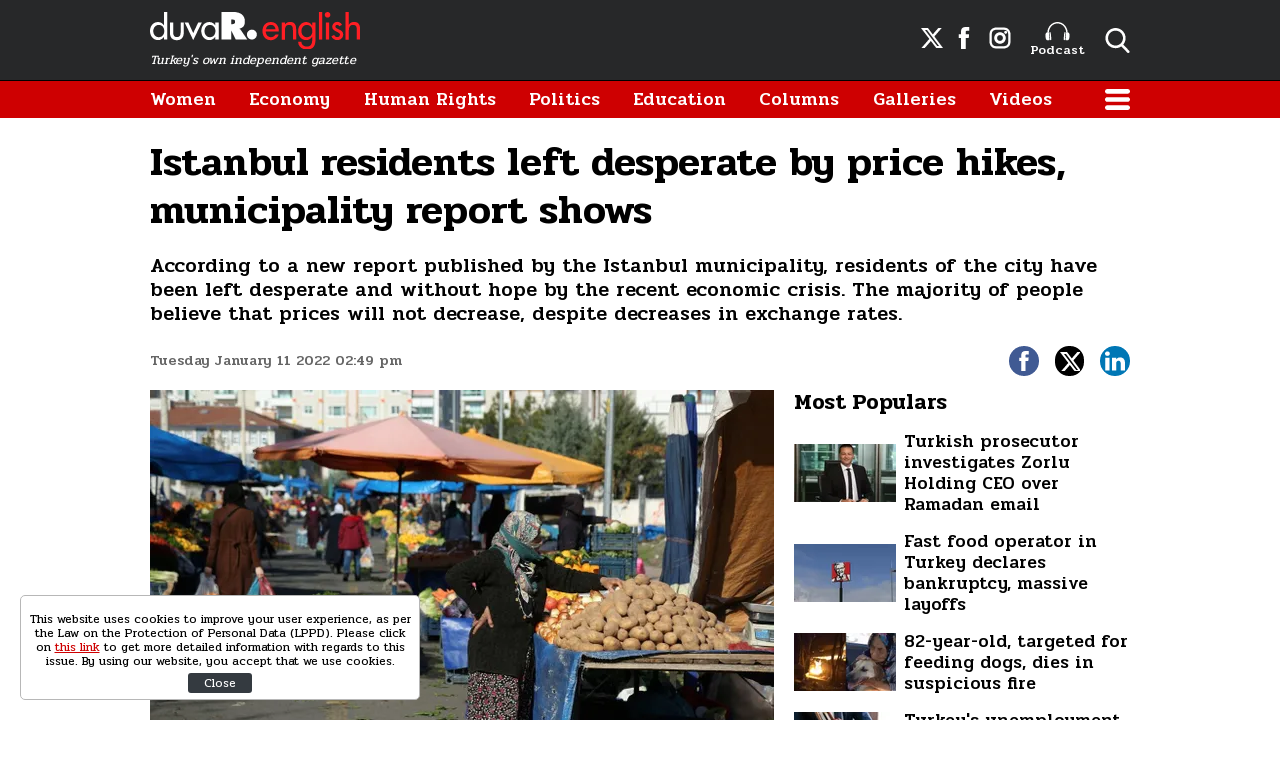

--- FILE ---
content_type: text/html; charset=utf-8
request_url: https://www.google.com/recaptcha/api2/aframe
body_size: 269
content:
<!DOCTYPE HTML><html><head><meta http-equiv="content-type" content="text/html; charset=UTF-8"></head><body><script nonce="XwwwEqYvygDZbQ86Y6qdAg">/** Anti-fraud and anti-abuse applications only. See google.com/recaptcha */ try{var clients={'sodar':'https://pagead2.googlesyndication.com/pagead/sodar?'};window.addEventListener("message",function(a){try{if(a.source===window.parent){var b=JSON.parse(a.data);var c=clients[b['id']];if(c){var d=document.createElement('img');d.src=c+b['params']+'&rc='+(localStorage.getItem("rc::a")?sessionStorage.getItem("rc::b"):"");window.document.body.appendChild(d);sessionStorage.setItem("rc::e",parseInt(sessionStorage.getItem("rc::e")||0)+1);localStorage.setItem("rc::h",'1769597372434');}}}catch(b){}});window.parent.postMessage("_grecaptcha_ready", "*");}catch(b){}</script></body></html>

--- FILE ---
content_type: application/javascript; charset=utf-8
request_url: https://fundingchoicesmessages.google.com/f/AGSKWxWCoqapVv7zb3syhvyPC2sSTG09gt7GT8T71xltCYs2pm5jQLMOsjzk9n_KCUAfQHOXKuz2RvpF8Oh-v8r3i1S79ykIMB78TzHROgwN6jMpYsbkiWieT470IXARZvpjlL8kRYNAUOrjwhUCLIxXG2tqi6QL3-p6lP6W1RkTA0AkTDHfgnvrgVPFfuoe/_/adpeeps./adv/search._buzzAd_/adultimate._middle_ads.
body_size: -1286
content:
window['5b419f7a-95d7-4656-acb5-9ed30293ae75'] = true;